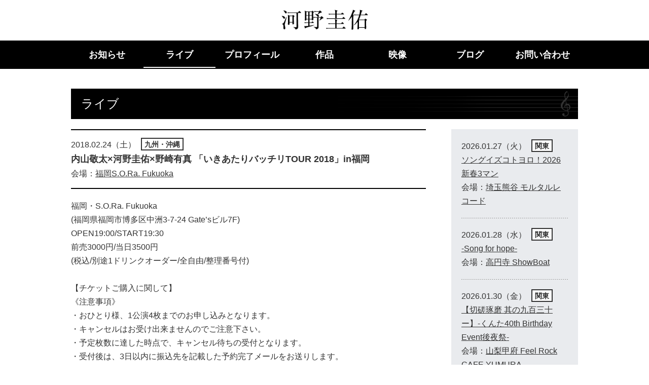

--- FILE ---
content_type: text/html; charset=UTF-8
request_url: http://ko-nokeisuke.com/live/1773/
body_size: 6154
content:
<!DOCTYPE html>
<html lang="ja">
<head prefix="og: http://ogp.me/ns# fb: http://ogp.me/ns/fb# article: http://ogp.me/ns/article#">
<meta charset="utf-8">
<meta http-equiv="X-UA-Compatible" content="IE=edge">
<title>内山敬太×河野圭佑×野崎有真  「いきあたりバッチリTOUR 2018」in福岡 | 河野圭佑オフィシャルウェブサイト</title>
<meta property="og:title" content="2018年02月24日（土） 福岡S.O.Ra. Fukuoka 内山敬太×河野圭佑×野崎有真  「いきあたりバッチリTOUR 2018」in福岡 | 河野圭佑オフィシャルウェブサイト">
<meta property="og:type" content="article">
<meta property="og:url" content="http://ko-nokeisuke.com/live/1773/">
<meta property="og:site_name" content="河野圭佑オフィシャルウェブサイト">
<meta property="og:locale" content="ja_JP">
<meta property="og:image" content="http://ko-nokeisuke.com/official/wp-content/themes/ko-nokeisuke/common/images/ogp01.png">
<meta property="og:locale" content="ja_JP">
<meta name="twitter:card" content="summary_large_image">
<meta name="viewport" content="width=device-width,initial-scale=1.0">
<meta name="format-detection" content="telephone=no">
<link rel="icon" type="image/vnd.microsoft.icon" href="http://ko-nokeisuke.com/official/wp-content/themes/ko-nokeisuke/favicon.ico">
<link rel="alternate" type="application/rss+xml" title="河野圭佑オフィシャルウェブサイト" href="http://ko-nokeisuke.com/feed/">
<link rel="stylesheet" href="http://ko-nokeisuke.com/official/wp-content/themes/ko-nokeisuke/common/css/reset.css" media="all">
<link rel="stylesheet" href="http://ko-nokeisuke.com/official/wp-content/themes/ko-nokeisuke/common/css/common.css" media="all">
<script src="http://ko-nokeisuke.com/official/wp-content/themes/ko-nokeisuke/common/js/jquery-2.1.4.min.js"></script>
<script src="http://ko-nokeisuke.com/official/wp-content/themes/ko-nokeisuke/common/js/jquery.waypoints.min.js"></script>
<script src="http://ko-nokeisuke.com/official/wp-content/themes/ko-nokeisuke/common/js/common.js"></script>
<meta name='robots' content='max-image-preview:large' />
	<style>img:is([sizes="auto" i], [sizes^="auto," i]) { contain-intrinsic-size: 3000px 1500px }</style>
	<link rel='stylesheet' id='wp-block-library-css' href='http://ko-nokeisuke.com/official/wp-includes/css/dist/block-library/style.min.css?ver=6.8.3' type='text/css' media='all' />
<style id='classic-theme-styles-inline-css' type='text/css'>
/*! This file is auto-generated */
.wp-block-button__link{color:#fff;background-color:#32373c;border-radius:9999px;box-shadow:none;text-decoration:none;padding:calc(.667em + 2px) calc(1.333em + 2px);font-size:1.125em}.wp-block-file__button{background:#32373c;color:#fff;text-decoration:none}
</style>
<style id='global-styles-inline-css' type='text/css'>
:root{--wp--preset--aspect-ratio--square: 1;--wp--preset--aspect-ratio--4-3: 4/3;--wp--preset--aspect-ratio--3-4: 3/4;--wp--preset--aspect-ratio--3-2: 3/2;--wp--preset--aspect-ratio--2-3: 2/3;--wp--preset--aspect-ratio--16-9: 16/9;--wp--preset--aspect-ratio--9-16: 9/16;--wp--preset--color--black: #000000;--wp--preset--color--cyan-bluish-gray: #abb8c3;--wp--preset--color--white: #ffffff;--wp--preset--color--pale-pink: #f78da7;--wp--preset--color--vivid-red: #cf2e2e;--wp--preset--color--luminous-vivid-orange: #ff6900;--wp--preset--color--luminous-vivid-amber: #fcb900;--wp--preset--color--light-green-cyan: #7bdcb5;--wp--preset--color--vivid-green-cyan: #00d084;--wp--preset--color--pale-cyan-blue: #8ed1fc;--wp--preset--color--vivid-cyan-blue: #0693e3;--wp--preset--color--vivid-purple: #9b51e0;--wp--preset--gradient--vivid-cyan-blue-to-vivid-purple: linear-gradient(135deg,rgba(6,147,227,1) 0%,rgb(155,81,224) 100%);--wp--preset--gradient--light-green-cyan-to-vivid-green-cyan: linear-gradient(135deg,rgb(122,220,180) 0%,rgb(0,208,130) 100%);--wp--preset--gradient--luminous-vivid-amber-to-luminous-vivid-orange: linear-gradient(135deg,rgba(252,185,0,1) 0%,rgba(255,105,0,1) 100%);--wp--preset--gradient--luminous-vivid-orange-to-vivid-red: linear-gradient(135deg,rgba(255,105,0,1) 0%,rgb(207,46,46) 100%);--wp--preset--gradient--very-light-gray-to-cyan-bluish-gray: linear-gradient(135deg,rgb(238,238,238) 0%,rgb(169,184,195) 100%);--wp--preset--gradient--cool-to-warm-spectrum: linear-gradient(135deg,rgb(74,234,220) 0%,rgb(151,120,209) 20%,rgb(207,42,186) 40%,rgb(238,44,130) 60%,rgb(251,105,98) 80%,rgb(254,248,76) 100%);--wp--preset--gradient--blush-light-purple: linear-gradient(135deg,rgb(255,206,236) 0%,rgb(152,150,240) 100%);--wp--preset--gradient--blush-bordeaux: linear-gradient(135deg,rgb(254,205,165) 0%,rgb(254,45,45) 50%,rgb(107,0,62) 100%);--wp--preset--gradient--luminous-dusk: linear-gradient(135deg,rgb(255,203,112) 0%,rgb(199,81,192) 50%,rgb(65,88,208) 100%);--wp--preset--gradient--pale-ocean: linear-gradient(135deg,rgb(255,245,203) 0%,rgb(182,227,212) 50%,rgb(51,167,181) 100%);--wp--preset--gradient--electric-grass: linear-gradient(135deg,rgb(202,248,128) 0%,rgb(113,206,126) 100%);--wp--preset--gradient--midnight: linear-gradient(135deg,rgb(2,3,129) 0%,rgb(40,116,252) 100%);--wp--preset--font-size--small: 13px;--wp--preset--font-size--medium: 20px;--wp--preset--font-size--large: 36px;--wp--preset--font-size--x-large: 42px;--wp--preset--spacing--20: 0.44rem;--wp--preset--spacing--30: 0.67rem;--wp--preset--spacing--40: 1rem;--wp--preset--spacing--50: 1.5rem;--wp--preset--spacing--60: 2.25rem;--wp--preset--spacing--70: 3.38rem;--wp--preset--spacing--80: 5.06rem;--wp--preset--shadow--natural: 6px 6px 9px rgba(0, 0, 0, 0.2);--wp--preset--shadow--deep: 12px 12px 50px rgba(0, 0, 0, 0.4);--wp--preset--shadow--sharp: 6px 6px 0px rgba(0, 0, 0, 0.2);--wp--preset--shadow--outlined: 6px 6px 0px -3px rgba(255, 255, 255, 1), 6px 6px rgba(0, 0, 0, 1);--wp--preset--shadow--crisp: 6px 6px 0px rgba(0, 0, 0, 1);}:where(.is-layout-flex){gap: 0.5em;}:where(.is-layout-grid){gap: 0.5em;}body .is-layout-flex{display: flex;}.is-layout-flex{flex-wrap: wrap;align-items: center;}.is-layout-flex > :is(*, div){margin: 0;}body .is-layout-grid{display: grid;}.is-layout-grid > :is(*, div){margin: 0;}:where(.wp-block-columns.is-layout-flex){gap: 2em;}:where(.wp-block-columns.is-layout-grid){gap: 2em;}:where(.wp-block-post-template.is-layout-flex){gap: 1.25em;}:where(.wp-block-post-template.is-layout-grid){gap: 1.25em;}.has-black-color{color: var(--wp--preset--color--black) !important;}.has-cyan-bluish-gray-color{color: var(--wp--preset--color--cyan-bluish-gray) !important;}.has-white-color{color: var(--wp--preset--color--white) !important;}.has-pale-pink-color{color: var(--wp--preset--color--pale-pink) !important;}.has-vivid-red-color{color: var(--wp--preset--color--vivid-red) !important;}.has-luminous-vivid-orange-color{color: var(--wp--preset--color--luminous-vivid-orange) !important;}.has-luminous-vivid-amber-color{color: var(--wp--preset--color--luminous-vivid-amber) !important;}.has-light-green-cyan-color{color: var(--wp--preset--color--light-green-cyan) !important;}.has-vivid-green-cyan-color{color: var(--wp--preset--color--vivid-green-cyan) !important;}.has-pale-cyan-blue-color{color: var(--wp--preset--color--pale-cyan-blue) !important;}.has-vivid-cyan-blue-color{color: var(--wp--preset--color--vivid-cyan-blue) !important;}.has-vivid-purple-color{color: var(--wp--preset--color--vivid-purple) !important;}.has-black-background-color{background-color: var(--wp--preset--color--black) !important;}.has-cyan-bluish-gray-background-color{background-color: var(--wp--preset--color--cyan-bluish-gray) !important;}.has-white-background-color{background-color: var(--wp--preset--color--white) !important;}.has-pale-pink-background-color{background-color: var(--wp--preset--color--pale-pink) !important;}.has-vivid-red-background-color{background-color: var(--wp--preset--color--vivid-red) !important;}.has-luminous-vivid-orange-background-color{background-color: var(--wp--preset--color--luminous-vivid-orange) !important;}.has-luminous-vivid-amber-background-color{background-color: var(--wp--preset--color--luminous-vivid-amber) !important;}.has-light-green-cyan-background-color{background-color: var(--wp--preset--color--light-green-cyan) !important;}.has-vivid-green-cyan-background-color{background-color: var(--wp--preset--color--vivid-green-cyan) !important;}.has-pale-cyan-blue-background-color{background-color: var(--wp--preset--color--pale-cyan-blue) !important;}.has-vivid-cyan-blue-background-color{background-color: var(--wp--preset--color--vivid-cyan-blue) !important;}.has-vivid-purple-background-color{background-color: var(--wp--preset--color--vivid-purple) !important;}.has-black-border-color{border-color: var(--wp--preset--color--black) !important;}.has-cyan-bluish-gray-border-color{border-color: var(--wp--preset--color--cyan-bluish-gray) !important;}.has-white-border-color{border-color: var(--wp--preset--color--white) !important;}.has-pale-pink-border-color{border-color: var(--wp--preset--color--pale-pink) !important;}.has-vivid-red-border-color{border-color: var(--wp--preset--color--vivid-red) !important;}.has-luminous-vivid-orange-border-color{border-color: var(--wp--preset--color--luminous-vivid-orange) !important;}.has-luminous-vivid-amber-border-color{border-color: var(--wp--preset--color--luminous-vivid-amber) !important;}.has-light-green-cyan-border-color{border-color: var(--wp--preset--color--light-green-cyan) !important;}.has-vivid-green-cyan-border-color{border-color: var(--wp--preset--color--vivid-green-cyan) !important;}.has-pale-cyan-blue-border-color{border-color: var(--wp--preset--color--pale-cyan-blue) !important;}.has-vivid-cyan-blue-border-color{border-color: var(--wp--preset--color--vivid-cyan-blue) !important;}.has-vivid-purple-border-color{border-color: var(--wp--preset--color--vivid-purple) !important;}.has-vivid-cyan-blue-to-vivid-purple-gradient-background{background: var(--wp--preset--gradient--vivid-cyan-blue-to-vivid-purple) !important;}.has-light-green-cyan-to-vivid-green-cyan-gradient-background{background: var(--wp--preset--gradient--light-green-cyan-to-vivid-green-cyan) !important;}.has-luminous-vivid-amber-to-luminous-vivid-orange-gradient-background{background: var(--wp--preset--gradient--luminous-vivid-amber-to-luminous-vivid-orange) !important;}.has-luminous-vivid-orange-to-vivid-red-gradient-background{background: var(--wp--preset--gradient--luminous-vivid-orange-to-vivid-red) !important;}.has-very-light-gray-to-cyan-bluish-gray-gradient-background{background: var(--wp--preset--gradient--very-light-gray-to-cyan-bluish-gray) !important;}.has-cool-to-warm-spectrum-gradient-background{background: var(--wp--preset--gradient--cool-to-warm-spectrum) !important;}.has-blush-light-purple-gradient-background{background: var(--wp--preset--gradient--blush-light-purple) !important;}.has-blush-bordeaux-gradient-background{background: var(--wp--preset--gradient--blush-bordeaux) !important;}.has-luminous-dusk-gradient-background{background: var(--wp--preset--gradient--luminous-dusk) !important;}.has-pale-ocean-gradient-background{background: var(--wp--preset--gradient--pale-ocean) !important;}.has-electric-grass-gradient-background{background: var(--wp--preset--gradient--electric-grass) !important;}.has-midnight-gradient-background{background: var(--wp--preset--gradient--midnight) !important;}.has-small-font-size{font-size: var(--wp--preset--font-size--small) !important;}.has-medium-font-size{font-size: var(--wp--preset--font-size--medium) !important;}.has-large-font-size{font-size: var(--wp--preset--font-size--large) !important;}.has-x-large-font-size{font-size: var(--wp--preset--font-size--x-large) !important;}
:where(.wp-block-post-template.is-layout-flex){gap: 1.25em;}:where(.wp-block-post-template.is-layout-grid){gap: 1.25em;}
:where(.wp-block-columns.is-layout-flex){gap: 2em;}:where(.wp-block-columns.is-layout-grid){gap: 2em;}
:root :where(.wp-block-pullquote){font-size: 1.5em;line-height: 1.6;}
</style>
<link rel="canonical" href="http://ko-nokeisuke.com/live/1773/" />
<script>
  (function(i,s,o,g,r,a,m){i['GoogleAnalyticsObject']=r;i[r]=i[r]||function(){
  (i[r].q=i[r].q||[]).push(arguments)},i[r].l=1*new Date();a=s.createElement(o),
  m=s.getElementsByTagName(o)[0];a.async=1;a.src=g;m.parentNode.insertBefore(a,m)
  })(window,document,'script','https://www.google-analytics.com/analytics.js','ga');

  ga('create', 'UA-96817176-1', 'auto');
  ga('send', 'pageview');

</script>
</head>
<body id="top">
<div id="fb-root"></div>
<script>(function(d, s, id) {
  var js, fjs = d.getElementsByTagName(s)[0];
  if (d.getElementById(id)) return;
  js = d.createElement(s); js.id = id;
  js.src = "//connect.facebook.net/ja_JP/sdk.js#xfbml=1&version=v2.8";
  fjs.parentNode.insertBefore(js, fjs);
}(document, 'script', 'facebook-jssdk'));</script>
<header id="header">
	<p id="logo01"><a href="http://ko-nokeisuke.com"><img src="http://ko-nokeisuke.com/official/wp-content/themes/ko-nokeisuke/common/images/logo01.png" alt="河野圭佑"></a></p>
	<div id="headMenu01">
		<div class="inner01">
			<p class="headButton01"><span class="top"></span><span class="middle"></span><span class="bottom"></span>メニュー</p>
			<div id="headNavArea01">
				<nav id="globalNav01">
					<ul>
						<li><a href="http://ko-nokeisuke.com/info/">お知らせ</a></li>
						<li><a href="http://ko-nokeisuke.com/live/" class="active">ライブ</a></li>
						<li><a href="http://ko-nokeisuke.com/profile/">プロフィール</a></li>
						<li><a href="http://ko-nokeisuke.com/disco/">作品</a></li>
						<li><a href="http://ko-nokeisuke.com/movie/">映像</a></li>
						<li><a href="http://ameblo.jp/kounokeishuke/" target="_blank">ブログ</a></li>
						<li><a href="http://ko-nokeisuke.com/contact/">お問い合わせ</a></li>
					</ul>				<!-- /globalNav01 --></nav>
			<!-- /headNavArea01 --></div>
		<!-- /inner01 --></div>
	<!-- /headMenu01 --></div>
<!-- /header --></header>
<article id="contents">
	<div class="section01">
			<h1 class="heading01 type01"><span>ライブ</span></h1>

		<div class="wrap01 between">
			<section class="main01">

				<div class="hgroup02">
					<p class="day01">2018.02.24（土）<a href="http://ko-nokeisuke.com/live/kyushu/" class="icon01">九州・沖縄</a></p>
					<h2 class="title01">内山敬太×河野圭佑×野崎有真  「いきあたりバッチリTOUR 2018」in福岡</h2>
					<p class="text01">会場：<a href="http://www.joyful-noise.net/sora-fukuoka/access.html" target="_blank">福岡S.O.Ra. Fukuoka</a></p>
				<!-- /hgroup02 --></div>
				<div class="editorArea">
																	<pre><span style="font-family: helvetica, arial, sans-serif;">福岡・S.O.Ra. Fukuoka</span>
<span style="font-family: helvetica, arial, sans-serif;">(福岡県福岡市博多区中洲3-7-24 Gate’sビル7F)</span>
<span style="font-family: helvetica, arial, sans-serif;">OPEN19:00/START19:30</span>
<span style="font-family: helvetica, arial, sans-serif;">前売3000円/当日3500円</span>
<span style="font-family: helvetica, arial, sans-serif;">(税込/別途1ドリンクオーダー/全自由/整理番号付)</span>
<span style="font-family: helvetica, arial, sans-serif;"><span id="more-1773"></span></span>
<span style="font-family: helvetica, arial, sans-serif;">【チケットご購入に関して】</span>
<span style="font-family: helvetica, arial, sans-serif;">《注意事項》</span>
<span style="font-family: helvetica, arial, sans-serif;">・おひとり様、1公演4枚までのお申し込みとなります。</span>
<span style="font-family: helvetica, arial, sans-serif;">・キャンセルはお受け出来ませんのでご注意下さい。</span>
<span style="font-family: helvetica, arial, sans-serif;">・予定枚数に達した時点で、キャンセル待ちの受付となります。</span>
<span style="font-family: helvetica, arial, sans-serif;">・受付後は、3日以内に振込先を記載した予約完了メールをお送りします。</span>
<span style="font-family: helvetica, arial, sans-serif;">・1週間以上たっても連絡がない場合はお手数ですがご連絡ください。</span>
<span style="font-family: helvetica, arial, sans-serif;">・予約完了メールがお客様の手元に届いてお振込みいただいた時点でチケットが用意できたこととなります。</span>
<span style="font-family: helvetica, arial, sans-serif;">・ご入金の際、お振込手数料が生じる際は、御負担を宜しくお願いします。</span>
<span style="font-family: helvetica, arial, sans-serif;">・チケット郵送の際の郵送料200円を別途頂いてます。</span>
<span style="font-family: helvetica, arial, sans-serif;">・チケットは1月中旬よりお送りいたします。
</span>
<span style="font-family: helvetica, arial, sans-serif;">＜受付開始＞</span>
<span style="font-family: helvetica, arial, sans-serif;">12月14日(木)12:00～</span>
<span style="font-family: helvetica, arial, sans-serif;">＜ご予約受付・お問い合わせ＞</span>
<span style="font-family: helvetica, arial, sans-serif;">※下記内容をお間違いないようご記入ください。</span>
<span style="font-family: helvetica, arial, sans-serif;">件名：イキバチチケット申し込み</span>
<span style="font-family: helvetica, arial, sans-serif;">本文：</span>
<span style="font-family: helvetica, arial, sans-serif;">1.ライブ開催日</span>
<span style="font-family: helvetica, arial, sans-serif;">2.会場名</span>
<span style="font-family: helvetica, arial, sans-serif;">3.枚数</span>
<span style="font-family: helvetica, arial, sans-serif;">4.お名前</span>
<span style="font-family: helvetica, arial, sans-serif;">5.郵便番号</span>
<span style="font-family: helvetica, arial, sans-serif;">6.住所</span>
<span style="font-family: helvetica, arial, sans-serif;">7.電話番号
</span>
<span style="font-family: helvetica, arial, sans-serif;">を記載の上、記入漏れがないか確認の上、送信をお願いします。

</span>
<span style="font-family: helvetica, arial, sans-serif;">「イキバチ」専用メールアドレス <a href="mailto:ikibachitour@gmail.com" target="_blank" rel="noopener">ikibachitour@gmail.com</a> での受付となります。</span>
<span style="font-family: helvetica, arial, sans-serif;">(こちらのメールを受信できるようドメイン指定許可設定をお願いします)</span>
<span style="font-family: helvetica, arial, sans-serif;"> 

お問い合わせ：イキバチ事務局　<a href="mailto:ikibachitour@gmail.com">ikibachitour@gmail.com</a>


※当ホームページでもご予約受けたまわっておりますが、特典ステッカーは付きません。ご了承ください。
</span></pre>
															<!-- /editorArea --></div>
				<ul class="snsBtn02">
					<li><div class="fb-like" data-href="http://ko-nokeisuke.com/live/1773/" data-layout="button_count" data-action="like" data-show-faces="true" data-share="false"></div></li>
					<li><a href="https://twitter.com/share" class="twitter-share-button" data-lang="ja">ツイート</a></li>
				</ul>
				<p class="btn01"><a href="http://ko-nokeisuke.com/live-contact/?post_id=1773"><span class="inner01">チケットを予約する</span></a></p>
			<!-- /main01 --></section>
	<aside class="aside01">


												<dl class="list01">
											<dt class="day01">2026.01.27（火）<a href="http://ko-nokeisuke.com/live/kanto/" class="icon01">関東</a></dt>
					<dd><a href="http://ko-nokeisuke.com/live/13132/">ソングイズコトヨロ！2026新春3マン</a></dd>
					<dd>会場：<a href="https://mortar-record.com/info.php" target="_blank">埼玉熊谷 モルタルレコード</a></dd>
											<dt class="day01">2026.01.28（水）<a href="http://ko-nokeisuke.com/live/kanto/" class="icon01">関東</a></dt>
					<dd><a href="http://ko-nokeisuke.com/live/13151/">-Song for hope-</a></dd>
					<dd>会場：<a href="https://www.showboat1993.com/access" target="_blank">高円寺 ShowBoat</a></dd>
											<dt class="day01">2026.01.30（金）<a href="http://ko-nokeisuke.com/live/kanto/" class="icon01">関東</a></dt>
					<dd><a href="http://ko-nokeisuke.com/live/13146/">【切磋琢磨 其の九百三十ー】-くんた40th Birthday Event後夜祭-</a></dd>
					<dd>会場：<a href="http://folkrockcafe.com/map.html" target="_blank">山梨甲府 Feel Rock CAFE YUMURA</a></dd>
											<dt class="day01">2026.01.31（土）<a href="http://ko-nokeisuke.com/live/kanto/" class="icon01">関東</a></dt>
					<dd><a href="http://ko-nokeisuke.com/live/13233/">河野圭佑企画ライブ「1月よ、さようなら」</a></dd>
					<dd>会場：<a href="https://www.artrion.net/access" target="_blank">西荻窪ARTRION</a></dd>
											<dt class="day01">2026.02.01（日）<a href="http://ko-nokeisuke.com/live/kanto/" class="icon01">関東</a></dt>
					<dd><a href="http://ko-nokeisuke.com/live/13143/">河野圭佑×ヒサ絵 2マンライブ 『ドドドドドMな夜』</a></dd>
					<dd>会場：<a href="https://adonm.seesaa.net/" target="_blank">三重 TOIN BASE M</a></dd>
										</dl>
						

	<!-- /aside01 --></aside>
		<!-- /wrap01 --></div>
	<!-- /section01 --></div>


	<!-- /section01 --></div>
<!-- /contents01 --></article>
<p class="pagetop01" ><a href="#top"><img src="http://ko-nokeisuke.com/official/wp-content/themes/ko-nokeisuke/common/images/pagetop.png" alt="ページトップへ"></a></p>
<footer id="footer">
	<div class="inner01">
		<ul class="snsBtn01">
			<li><div class="fb-like" data-href="http://ko-nokeisuke.com/live/1773/" data-layout="button_count" data-action="like" data-show-faces="true" data-share="false"></div></li>
			<li><a href="https://twitter.com/share" class="twitter-share-button" data-lang="ja">ツイート</a>
			<script>!function(d,s,id){var js,fjs=d.getElementsByTagName(s)[0],p=/^http:/.test(d.location)?'http':'https';if(!d.getElementById(id)){js=d.createElement(s);js.id=id;js.src=p+'://platform.twitter.com/widgets.js';fjs.parentNode.insertBefore(js,fjs);}}(document, 'script', 'twitter-wjs');</script></li>
		</ul>
		<p class="copyright01"><small>&copy; kounokeishuke</small></p>
	<!-- /inner01 --></div>
<!-- /footer --></footer>
<script type="speculationrules">
{"prefetch":[{"source":"document","where":{"and":[{"href_matches":"\/*"},{"not":{"href_matches":["\/official\/wp-*.php","\/official\/wp-admin\/*","\/official\/wp-content\/uploads\/*","\/official\/wp-content\/*","\/official\/wp-content\/plugins\/*","\/official\/wp-content\/themes\/ko-nokeisuke\/*","\/*\\?(.+)"]}},{"not":{"selector_matches":"a[rel~=\"nofollow\"]"}},{"not":{"selector_matches":".no-prefetch, .no-prefetch a"}}]},"eagerness":"conservative"}]}
</script>
</body>
</html>

--- FILE ---
content_type: application/javascript
request_url: http://ko-nokeisuke.com/official/wp-content/themes/ko-nokeisuke/common/js/common.js
body_size: 740
content:

$(function () {

/*	sp globalNavi
*****************************************/
$('.headButton01').on('click', function() {
	$('#headMenu01').toggleClass('active');
});

$('#globalNav01 ul li a').on('click', function() {
	$('#headMenu01').toggleClass('active');
});

$('#headNavArea01').on('click', function() {
	$('#headMenu01').toggleClass('active');
});

var timer = false;
$(window).resize(function() {
    if (timer !== false) {
        clearTimeout(timer);
    }
    timer = setTimeout(function() {
		$('#headMenu01').removeClass('active');
    }, 200);
});



/*	rollover
*****************************************/
$('.rollover').hover(function(){
	var str = $(this).attr('src');
	if((str.indexOf('on.')==-1)&&(str.indexOf('s.')==-1)){
		str = str.replace(/\.\w+$/, 'on' + '$&');
		$(this).attr('src',str);
	}
},function(){
	var str = $(this).attr('src');
	str = str.replace('on.','.');
	$(this).attr('src',str);
});

var _imgArray = new Array();
for(var i = 0 ; i < $('.rollover').length ; i++){
	var _str = $('.rollover').eq(i).attr('src');
	_str= _str.replace('.','on.');
	_imgArray.push(_str);
}
function loopImageLoader(i){
	var image1 = new Image();
	image1.src = _imgArray[i];
	image1.onload = function(){
		i++;
		if(_imgArray.length != i){
			//alert('nextnum : ' + i);//debug
			loopImageLoader(i);
		}
	}
}

/*	smooth scroll
*****************************************/
$('a[href^="#"]').click(function(event) {
	var id = $(this).attr("href");
	var ww = $(window).outerWidth();
	if (ww < 751){
		var offset = 0;
	} else{
		var offset = 0;
	}
	var target = $(id).offset().top - offset;
	$('html, body').animate({scrollTop:target}, 500);
	event.preventDefault();
	return false;
});


/*	editor iframe
*****************************************/
$('.editorArea iframe').parent().addClass('movieWrap');


});


--- FILE ---
content_type: text/plain
request_url: https://www.google-analytics.com/j/collect?v=1&_v=j102&a=1084497313&t=pageview&_s=1&dl=http%3A%2F%2Fko-nokeisuke.com%2Flive%2F1773%2F&ul=en-us%40posix&dt=%E5%86%85%E5%B1%B1%E6%95%AC%E5%A4%AA%C3%97%E6%B2%B3%E9%87%8E%E5%9C%AD%E4%BD%91%C3%97%E9%87%8E%E5%B4%8E%E6%9C%89%E7%9C%9F%20%E3%80%8C%E3%81%84%E3%81%8D%E3%81%82%E3%81%9F%E3%82%8A%E3%83%90%E3%83%83%E3%83%81%E3%83%AATOUR%202018%E3%80%8Din%E7%A6%8F%E5%B2%A1%20%7C%20%E6%B2%B3%E9%87%8E%E5%9C%AD%E4%BD%91%E3%82%AA%E3%83%95%E3%82%A3%E3%82%B7%E3%83%A3%E3%83%AB%E3%82%A6%E3%82%A7%E3%83%96%E3%82%B5%E3%82%A4%E3%83%88&sr=1280x720&vp=1280x720&_u=IEBAAEABAAAAACAAI~&jid=998798573&gjid=551520696&cid=360910440.1769446565&tid=UA-96817176-1&_gid=95906401.1769446565&_r=1&_slc=1&z=512401700
body_size: -450
content:
2,cG-6RX9BGKCPR